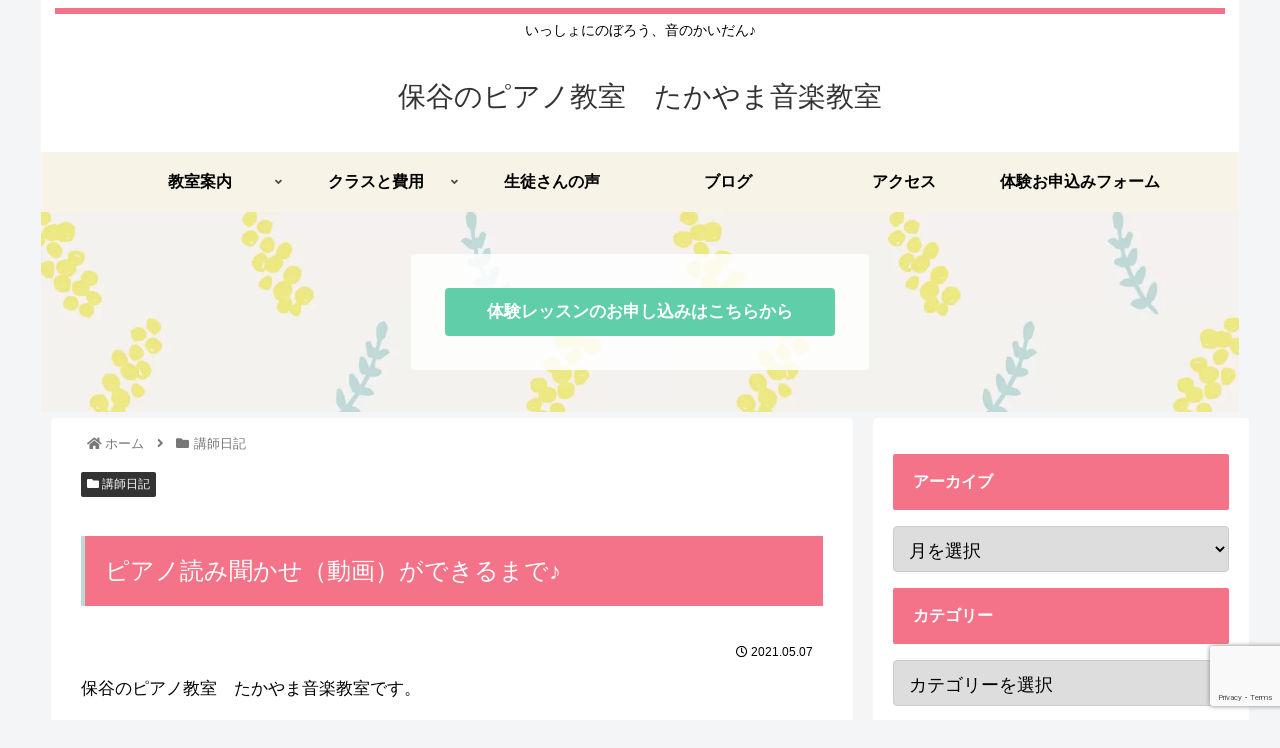

--- FILE ---
content_type: text/html; charset=utf-8
request_url: https://www.google.com/recaptcha/api2/anchor?ar=1&k=6LcJITEaAAAAAGDt7_L_S5JyFp28wSZGayfaG1N2&co=aHR0cHM6Ly90YWtheWFtYS1tdXNpYy5jb206NDQz&hl=en&v=PoyoqOPhxBO7pBk68S4YbpHZ&size=invisible&anchor-ms=20000&execute-ms=30000&cb=jqayuv97hfyf
body_size: 48655
content:
<!DOCTYPE HTML><html dir="ltr" lang="en"><head><meta http-equiv="Content-Type" content="text/html; charset=UTF-8">
<meta http-equiv="X-UA-Compatible" content="IE=edge">
<title>reCAPTCHA</title>
<style type="text/css">
/* cyrillic-ext */
@font-face {
  font-family: 'Roboto';
  font-style: normal;
  font-weight: 400;
  font-stretch: 100%;
  src: url(//fonts.gstatic.com/s/roboto/v48/KFO7CnqEu92Fr1ME7kSn66aGLdTylUAMa3GUBHMdazTgWw.woff2) format('woff2');
  unicode-range: U+0460-052F, U+1C80-1C8A, U+20B4, U+2DE0-2DFF, U+A640-A69F, U+FE2E-FE2F;
}
/* cyrillic */
@font-face {
  font-family: 'Roboto';
  font-style: normal;
  font-weight: 400;
  font-stretch: 100%;
  src: url(//fonts.gstatic.com/s/roboto/v48/KFO7CnqEu92Fr1ME7kSn66aGLdTylUAMa3iUBHMdazTgWw.woff2) format('woff2');
  unicode-range: U+0301, U+0400-045F, U+0490-0491, U+04B0-04B1, U+2116;
}
/* greek-ext */
@font-face {
  font-family: 'Roboto';
  font-style: normal;
  font-weight: 400;
  font-stretch: 100%;
  src: url(//fonts.gstatic.com/s/roboto/v48/KFO7CnqEu92Fr1ME7kSn66aGLdTylUAMa3CUBHMdazTgWw.woff2) format('woff2');
  unicode-range: U+1F00-1FFF;
}
/* greek */
@font-face {
  font-family: 'Roboto';
  font-style: normal;
  font-weight: 400;
  font-stretch: 100%;
  src: url(//fonts.gstatic.com/s/roboto/v48/KFO7CnqEu92Fr1ME7kSn66aGLdTylUAMa3-UBHMdazTgWw.woff2) format('woff2');
  unicode-range: U+0370-0377, U+037A-037F, U+0384-038A, U+038C, U+038E-03A1, U+03A3-03FF;
}
/* math */
@font-face {
  font-family: 'Roboto';
  font-style: normal;
  font-weight: 400;
  font-stretch: 100%;
  src: url(//fonts.gstatic.com/s/roboto/v48/KFO7CnqEu92Fr1ME7kSn66aGLdTylUAMawCUBHMdazTgWw.woff2) format('woff2');
  unicode-range: U+0302-0303, U+0305, U+0307-0308, U+0310, U+0312, U+0315, U+031A, U+0326-0327, U+032C, U+032F-0330, U+0332-0333, U+0338, U+033A, U+0346, U+034D, U+0391-03A1, U+03A3-03A9, U+03B1-03C9, U+03D1, U+03D5-03D6, U+03F0-03F1, U+03F4-03F5, U+2016-2017, U+2034-2038, U+203C, U+2040, U+2043, U+2047, U+2050, U+2057, U+205F, U+2070-2071, U+2074-208E, U+2090-209C, U+20D0-20DC, U+20E1, U+20E5-20EF, U+2100-2112, U+2114-2115, U+2117-2121, U+2123-214F, U+2190, U+2192, U+2194-21AE, U+21B0-21E5, U+21F1-21F2, U+21F4-2211, U+2213-2214, U+2216-22FF, U+2308-230B, U+2310, U+2319, U+231C-2321, U+2336-237A, U+237C, U+2395, U+239B-23B7, U+23D0, U+23DC-23E1, U+2474-2475, U+25AF, U+25B3, U+25B7, U+25BD, U+25C1, U+25CA, U+25CC, U+25FB, U+266D-266F, U+27C0-27FF, U+2900-2AFF, U+2B0E-2B11, U+2B30-2B4C, U+2BFE, U+3030, U+FF5B, U+FF5D, U+1D400-1D7FF, U+1EE00-1EEFF;
}
/* symbols */
@font-face {
  font-family: 'Roboto';
  font-style: normal;
  font-weight: 400;
  font-stretch: 100%;
  src: url(//fonts.gstatic.com/s/roboto/v48/KFO7CnqEu92Fr1ME7kSn66aGLdTylUAMaxKUBHMdazTgWw.woff2) format('woff2');
  unicode-range: U+0001-000C, U+000E-001F, U+007F-009F, U+20DD-20E0, U+20E2-20E4, U+2150-218F, U+2190, U+2192, U+2194-2199, U+21AF, U+21E6-21F0, U+21F3, U+2218-2219, U+2299, U+22C4-22C6, U+2300-243F, U+2440-244A, U+2460-24FF, U+25A0-27BF, U+2800-28FF, U+2921-2922, U+2981, U+29BF, U+29EB, U+2B00-2BFF, U+4DC0-4DFF, U+FFF9-FFFB, U+10140-1018E, U+10190-1019C, U+101A0, U+101D0-101FD, U+102E0-102FB, U+10E60-10E7E, U+1D2C0-1D2D3, U+1D2E0-1D37F, U+1F000-1F0FF, U+1F100-1F1AD, U+1F1E6-1F1FF, U+1F30D-1F30F, U+1F315, U+1F31C, U+1F31E, U+1F320-1F32C, U+1F336, U+1F378, U+1F37D, U+1F382, U+1F393-1F39F, U+1F3A7-1F3A8, U+1F3AC-1F3AF, U+1F3C2, U+1F3C4-1F3C6, U+1F3CA-1F3CE, U+1F3D4-1F3E0, U+1F3ED, U+1F3F1-1F3F3, U+1F3F5-1F3F7, U+1F408, U+1F415, U+1F41F, U+1F426, U+1F43F, U+1F441-1F442, U+1F444, U+1F446-1F449, U+1F44C-1F44E, U+1F453, U+1F46A, U+1F47D, U+1F4A3, U+1F4B0, U+1F4B3, U+1F4B9, U+1F4BB, U+1F4BF, U+1F4C8-1F4CB, U+1F4D6, U+1F4DA, U+1F4DF, U+1F4E3-1F4E6, U+1F4EA-1F4ED, U+1F4F7, U+1F4F9-1F4FB, U+1F4FD-1F4FE, U+1F503, U+1F507-1F50B, U+1F50D, U+1F512-1F513, U+1F53E-1F54A, U+1F54F-1F5FA, U+1F610, U+1F650-1F67F, U+1F687, U+1F68D, U+1F691, U+1F694, U+1F698, U+1F6AD, U+1F6B2, U+1F6B9-1F6BA, U+1F6BC, U+1F6C6-1F6CF, U+1F6D3-1F6D7, U+1F6E0-1F6EA, U+1F6F0-1F6F3, U+1F6F7-1F6FC, U+1F700-1F7FF, U+1F800-1F80B, U+1F810-1F847, U+1F850-1F859, U+1F860-1F887, U+1F890-1F8AD, U+1F8B0-1F8BB, U+1F8C0-1F8C1, U+1F900-1F90B, U+1F93B, U+1F946, U+1F984, U+1F996, U+1F9E9, U+1FA00-1FA6F, U+1FA70-1FA7C, U+1FA80-1FA89, U+1FA8F-1FAC6, U+1FACE-1FADC, U+1FADF-1FAE9, U+1FAF0-1FAF8, U+1FB00-1FBFF;
}
/* vietnamese */
@font-face {
  font-family: 'Roboto';
  font-style: normal;
  font-weight: 400;
  font-stretch: 100%;
  src: url(//fonts.gstatic.com/s/roboto/v48/KFO7CnqEu92Fr1ME7kSn66aGLdTylUAMa3OUBHMdazTgWw.woff2) format('woff2');
  unicode-range: U+0102-0103, U+0110-0111, U+0128-0129, U+0168-0169, U+01A0-01A1, U+01AF-01B0, U+0300-0301, U+0303-0304, U+0308-0309, U+0323, U+0329, U+1EA0-1EF9, U+20AB;
}
/* latin-ext */
@font-face {
  font-family: 'Roboto';
  font-style: normal;
  font-weight: 400;
  font-stretch: 100%;
  src: url(//fonts.gstatic.com/s/roboto/v48/KFO7CnqEu92Fr1ME7kSn66aGLdTylUAMa3KUBHMdazTgWw.woff2) format('woff2');
  unicode-range: U+0100-02BA, U+02BD-02C5, U+02C7-02CC, U+02CE-02D7, U+02DD-02FF, U+0304, U+0308, U+0329, U+1D00-1DBF, U+1E00-1E9F, U+1EF2-1EFF, U+2020, U+20A0-20AB, U+20AD-20C0, U+2113, U+2C60-2C7F, U+A720-A7FF;
}
/* latin */
@font-face {
  font-family: 'Roboto';
  font-style: normal;
  font-weight: 400;
  font-stretch: 100%;
  src: url(//fonts.gstatic.com/s/roboto/v48/KFO7CnqEu92Fr1ME7kSn66aGLdTylUAMa3yUBHMdazQ.woff2) format('woff2');
  unicode-range: U+0000-00FF, U+0131, U+0152-0153, U+02BB-02BC, U+02C6, U+02DA, U+02DC, U+0304, U+0308, U+0329, U+2000-206F, U+20AC, U+2122, U+2191, U+2193, U+2212, U+2215, U+FEFF, U+FFFD;
}
/* cyrillic-ext */
@font-face {
  font-family: 'Roboto';
  font-style: normal;
  font-weight: 500;
  font-stretch: 100%;
  src: url(//fonts.gstatic.com/s/roboto/v48/KFO7CnqEu92Fr1ME7kSn66aGLdTylUAMa3GUBHMdazTgWw.woff2) format('woff2');
  unicode-range: U+0460-052F, U+1C80-1C8A, U+20B4, U+2DE0-2DFF, U+A640-A69F, U+FE2E-FE2F;
}
/* cyrillic */
@font-face {
  font-family: 'Roboto';
  font-style: normal;
  font-weight: 500;
  font-stretch: 100%;
  src: url(//fonts.gstatic.com/s/roboto/v48/KFO7CnqEu92Fr1ME7kSn66aGLdTylUAMa3iUBHMdazTgWw.woff2) format('woff2');
  unicode-range: U+0301, U+0400-045F, U+0490-0491, U+04B0-04B1, U+2116;
}
/* greek-ext */
@font-face {
  font-family: 'Roboto';
  font-style: normal;
  font-weight: 500;
  font-stretch: 100%;
  src: url(//fonts.gstatic.com/s/roboto/v48/KFO7CnqEu92Fr1ME7kSn66aGLdTylUAMa3CUBHMdazTgWw.woff2) format('woff2');
  unicode-range: U+1F00-1FFF;
}
/* greek */
@font-face {
  font-family: 'Roboto';
  font-style: normal;
  font-weight: 500;
  font-stretch: 100%;
  src: url(//fonts.gstatic.com/s/roboto/v48/KFO7CnqEu92Fr1ME7kSn66aGLdTylUAMa3-UBHMdazTgWw.woff2) format('woff2');
  unicode-range: U+0370-0377, U+037A-037F, U+0384-038A, U+038C, U+038E-03A1, U+03A3-03FF;
}
/* math */
@font-face {
  font-family: 'Roboto';
  font-style: normal;
  font-weight: 500;
  font-stretch: 100%;
  src: url(//fonts.gstatic.com/s/roboto/v48/KFO7CnqEu92Fr1ME7kSn66aGLdTylUAMawCUBHMdazTgWw.woff2) format('woff2');
  unicode-range: U+0302-0303, U+0305, U+0307-0308, U+0310, U+0312, U+0315, U+031A, U+0326-0327, U+032C, U+032F-0330, U+0332-0333, U+0338, U+033A, U+0346, U+034D, U+0391-03A1, U+03A3-03A9, U+03B1-03C9, U+03D1, U+03D5-03D6, U+03F0-03F1, U+03F4-03F5, U+2016-2017, U+2034-2038, U+203C, U+2040, U+2043, U+2047, U+2050, U+2057, U+205F, U+2070-2071, U+2074-208E, U+2090-209C, U+20D0-20DC, U+20E1, U+20E5-20EF, U+2100-2112, U+2114-2115, U+2117-2121, U+2123-214F, U+2190, U+2192, U+2194-21AE, U+21B0-21E5, U+21F1-21F2, U+21F4-2211, U+2213-2214, U+2216-22FF, U+2308-230B, U+2310, U+2319, U+231C-2321, U+2336-237A, U+237C, U+2395, U+239B-23B7, U+23D0, U+23DC-23E1, U+2474-2475, U+25AF, U+25B3, U+25B7, U+25BD, U+25C1, U+25CA, U+25CC, U+25FB, U+266D-266F, U+27C0-27FF, U+2900-2AFF, U+2B0E-2B11, U+2B30-2B4C, U+2BFE, U+3030, U+FF5B, U+FF5D, U+1D400-1D7FF, U+1EE00-1EEFF;
}
/* symbols */
@font-face {
  font-family: 'Roboto';
  font-style: normal;
  font-weight: 500;
  font-stretch: 100%;
  src: url(//fonts.gstatic.com/s/roboto/v48/KFO7CnqEu92Fr1ME7kSn66aGLdTylUAMaxKUBHMdazTgWw.woff2) format('woff2');
  unicode-range: U+0001-000C, U+000E-001F, U+007F-009F, U+20DD-20E0, U+20E2-20E4, U+2150-218F, U+2190, U+2192, U+2194-2199, U+21AF, U+21E6-21F0, U+21F3, U+2218-2219, U+2299, U+22C4-22C6, U+2300-243F, U+2440-244A, U+2460-24FF, U+25A0-27BF, U+2800-28FF, U+2921-2922, U+2981, U+29BF, U+29EB, U+2B00-2BFF, U+4DC0-4DFF, U+FFF9-FFFB, U+10140-1018E, U+10190-1019C, U+101A0, U+101D0-101FD, U+102E0-102FB, U+10E60-10E7E, U+1D2C0-1D2D3, U+1D2E0-1D37F, U+1F000-1F0FF, U+1F100-1F1AD, U+1F1E6-1F1FF, U+1F30D-1F30F, U+1F315, U+1F31C, U+1F31E, U+1F320-1F32C, U+1F336, U+1F378, U+1F37D, U+1F382, U+1F393-1F39F, U+1F3A7-1F3A8, U+1F3AC-1F3AF, U+1F3C2, U+1F3C4-1F3C6, U+1F3CA-1F3CE, U+1F3D4-1F3E0, U+1F3ED, U+1F3F1-1F3F3, U+1F3F5-1F3F7, U+1F408, U+1F415, U+1F41F, U+1F426, U+1F43F, U+1F441-1F442, U+1F444, U+1F446-1F449, U+1F44C-1F44E, U+1F453, U+1F46A, U+1F47D, U+1F4A3, U+1F4B0, U+1F4B3, U+1F4B9, U+1F4BB, U+1F4BF, U+1F4C8-1F4CB, U+1F4D6, U+1F4DA, U+1F4DF, U+1F4E3-1F4E6, U+1F4EA-1F4ED, U+1F4F7, U+1F4F9-1F4FB, U+1F4FD-1F4FE, U+1F503, U+1F507-1F50B, U+1F50D, U+1F512-1F513, U+1F53E-1F54A, U+1F54F-1F5FA, U+1F610, U+1F650-1F67F, U+1F687, U+1F68D, U+1F691, U+1F694, U+1F698, U+1F6AD, U+1F6B2, U+1F6B9-1F6BA, U+1F6BC, U+1F6C6-1F6CF, U+1F6D3-1F6D7, U+1F6E0-1F6EA, U+1F6F0-1F6F3, U+1F6F7-1F6FC, U+1F700-1F7FF, U+1F800-1F80B, U+1F810-1F847, U+1F850-1F859, U+1F860-1F887, U+1F890-1F8AD, U+1F8B0-1F8BB, U+1F8C0-1F8C1, U+1F900-1F90B, U+1F93B, U+1F946, U+1F984, U+1F996, U+1F9E9, U+1FA00-1FA6F, U+1FA70-1FA7C, U+1FA80-1FA89, U+1FA8F-1FAC6, U+1FACE-1FADC, U+1FADF-1FAE9, U+1FAF0-1FAF8, U+1FB00-1FBFF;
}
/* vietnamese */
@font-face {
  font-family: 'Roboto';
  font-style: normal;
  font-weight: 500;
  font-stretch: 100%;
  src: url(//fonts.gstatic.com/s/roboto/v48/KFO7CnqEu92Fr1ME7kSn66aGLdTylUAMa3OUBHMdazTgWw.woff2) format('woff2');
  unicode-range: U+0102-0103, U+0110-0111, U+0128-0129, U+0168-0169, U+01A0-01A1, U+01AF-01B0, U+0300-0301, U+0303-0304, U+0308-0309, U+0323, U+0329, U+1EA0-1EF9, U+20AB;
}
/* latin-ext */
@font-face {
  font-family: 'Roboto';
  font-style: normal;
  font-weight: 500;
  font-stretch: 100%;
  src: url(//fonts.gstatic.com/s/roboto/v48/KFO7CnqEu92Fr1ME7kSn66aGLdTylUAMa3KUBHMdazTgWw.woff2) format('woff2');
  unicode-range: U+0100-02BA, U+02BD-02C5, U+02C7-02CC, U+02CE-02D7, U+02DD-02FF, U+0304, U+0308, U+0329, U+1D00-1DBF, U+1E00-1E9F, U+1EF2-1EFF, U+2020, U+20A0-20AB, U+20AD-20C0, U+2113, U+2C60-2C7F, U+A720-A7FF;
}
/* latin */
@font-face {
  font-family: 'Roboto';
  font-style: normal;
  font-weight: 500;
  font-stretch: 100%;
  src: url(//fonts.gstatic.com/s/roboto/v48/KFO7CnqEu92Fr1ME7kSn66aGLdTylUAMa3yUBHMdazQ.woff2) format('woff2');
  unicode-range: U+0000-00FF, U+0131, U+0152-0153, U+02BB-02BC, U+02C6, U+02DA, U+02DC, U+0304, U+0308, U+0329, U+2000-206F, U+20AC, U+2122, U+2191, U+2193, U+2212, U+2215, U+FEFF, U+FFFD;
}
/* cyrillic-ext */
@font-face {
  font-family: 'Roboto';
  font-style: normal;
  font-weight: 900;
  font-stretch: 100%;
  src: url(//fonts.gstatic.com/s/roboto/v48/KFO7CnqEu92Fr1ME7kSn66aGLdTylUAMa3GUBHMdazTgWw.woff2) format('woff2');
  unicode-range: U+0460-052F, U+1C80-1C8A, U+20B4, U+2DE0-2DFF, U+A640-A69F, U+FE2E-FE2F;
}
/* cyrillic */
@font-face {
  font-family: 'Roboto';
  font-style: normal;
  font-weight: 900;
  font-stretch: 100%;
  src: url(//fonts.gstatic.com/s/roboto/v48/KFO7CnqEu92Fr1ME7kSn66aGLdTylUAMa3iUBHMdazTgWw.woff2) format('woff2');
  unicode-range: U+0301, U+0400-045F, U+0490-0491, U+04B0-04B1, U+2116;
}
/* greek-ext */
@font-face {
  font-family: 'Roboto';
  font-style: normal;
  font-weight: 900;
  font-stretch: 100%;
  src: url(//fonts.gstatic.com/s/roboto/v48/KFO7CnqEu92Fr1ME7kSn66aGLdTylUAMa3CUBHMdazTgWw.woff2) format('woff2');
  unicode-range: U+1F00-1FFF;
}
/* greek */
@font-face {
  font-family: 'Roboto';
  font-style: normal;
  font-weight: 900;
  font-stretch: 100%;
  src: url(//fonts.gstatic.com/s/roboto/v48/KFO7CnqEu92Fr1ME7kSn66aGLdTylUAMa3-UBHMdazTgWw.woff2) format('woff2');
  unicode-range: U+0370-0377, U+037A-037F, U+0384-038A, U+038C, U+038E-03A1, U+03A3-03FF;
}
/* math */
@font-face {
  font-family: 'Roboto';
  font-style: normal;
  font-weight: 900;
  font-stretch: 100%;
  src: url(//fonts.gstatic.com/s/roboto/v48/KFO7CnqEu92Fr1ME7kSn66aGLdTylUAMawCUBHMdazTgWw.woff2) format('woff2');
  unicode-range: U+0302-0303, U+0305, U+0307-0308, U+0310, U+0312, U+0315, U+031A, U+0326-0327, U+032C, U+032F-0330, U+0332-0333, U+0338, U+033A, U+0346, U+034D, U+0391-03A1, U+03A3-03A9, U+03B1-03C9, U+03D1, U+03D5-03D6, U+03F0-03F1, U+03F4-03F5, U+2016-2017, U+2034-2038, U+203C, U+2040, U+2043, U+2047, U+2050, U+2057, U+205F, U+2070-2071, U+2074-208E, U+2090-209C, U+20D0-20DC, U+20E1, U+20E5-20EF, U+2100-2112, U+2114-2115, U+2117-2121, U+2123-214F, U+2190, U+2192, U+2194-21AE, U+21B0-21E5, U+21F1-21F2, U+21F4-2211, U+2213-2214, U+2216-22FF, U+2308-230B, U+2310, U+2319, U+231C-2321, U+2336-237A, U+237C, U+2395, U+239B-23B7, U+23D0, U+23DC-23E1, U+2474-2475, U+25AF, U+25B3, U+25B7, U+25BD, U+25C1, U+25CA, U+25CC, U+25FB, U+266D-266F, U+27C0-27FF, U+2900-2AFF, U+2B0E-2B11, U+2B30-2B4C, U+2BFE, U+3030, U+FF5B, U+FF5D, U+1D400-1D7FF, U+1EE00-1EEFF;
}
/* symbols */
@font-face {
  font-family: 'Roboto';
  font-style: normal;
  font-weight: 900;
  font-stretch: 100%;
  src: url(//fonts.gstatic.com/s/roboto/v48/KFO7CnqEu92Fr1ME7kSn66aGLdTylUAMaxKUBHMdazTgWw.woff2) format('woff2');
  unicode-range: U+0001-000C, U+000E-001F, U+007F-009F, U+20DD-20E0, U+20E2-20E4, U+2150-218F, U+2190, U+2192, U+2194-2199, U+21AF, U+21E6-21F0, U+21F3, U+2218-2219, U+2299, U+22C4-22C6, U+2300-243F, U+2440-244A, U+2460-24FF, U+25A0-27BF, U+2800-28FF, U+2921-2922, U+2981, U+29BF, U+29EB, U+2B00-2BFF, U+4DC0-4DFF, U+FFF9-FFFB, U+10140-1018E, U+10190-1019C, U+101A0, U+101D0-101FD, U+102E0-102FB, U+10E60-10E7E, U+1D2C0-1D2D3, U+1D2E0-1D37F, U+1F000-1F0FF, U+1F100-1F1AD, U+1F1E6-1F1FF, U+1F30D-1F30F, U+1F315, U+1F31C, U+1F31E, U+1F320-1F32C, U+1F336, U+1F378, U+1F37D, U+1F382, U+1F393-1F39F, U+1F3A7-1F3A8, U+1F3AC-1F3AF, U+1F3C2, U+1F3C4-1F3C6, U+1F3CA-1F3CE, U+1F3D4-1F3E0, U+1F3ED, U+1F3F1-1F3F3, U+1F3F5-1F3F7, U+1F408, U+1F415, U+1F41F, U+1F426, U+1F43F, U+1F441-1F442, U+1F444, U+1F446-1F449, U+1F44C-1F44E, U+1F453, U+1F46A, U+1F47D, U+1F4A3, U+1F4B0, U+1F4B3, U+1F4B9, U+1F4BB, U+1F4BF, U+1F4C8-1F4CB, U+1F4D6, U+1F4DA, U+1F4DF, U+1F4E3-1F4E6, U+1F4EA-1F4ED, U+1F4F7, U+1F4F9-1F4FB, U+1F4FD-1F4FE, U+1F503, U+1F507-1F50B, U+1F50D, U+1F512-1F513, U+1F53E-1F54A, U+1F54F-1F5FA, U+1F610, U+1F650-1F67F, U+1F687, U+1F68D, U+1F691, U+1F694, U+1F698, U+1F6AD, U+1F6B2, U+1F6B9-1F6BA, U+1F6BC, U+1F6C6-1F6CF, U+1F6D3-1F6D7, U+1F6E0-1F6EA, U+1F6F0-1F6F3, U+1F6F7-1F6FC, U+1F700-1F7FF, U+1F800-1F80B, U+1F810-1F847, U+1F850-1F859, U+1F860-1F887, U+1F890-1F8AD, U+1F8B0-1F8BB, U+1F8C0-1F8C1, U+1F900-1F90B, U+1F93B, U+1F946, U+1F984, U+1F996, U+1F9E9, U+1FA00-1FA6F, U+1FA70-1FA7C, U+1FA80-1FA89, U+1FA8F-1FAC6, U+1FACE-1FADC, U+1FADF-1FAE9, U+1FAF0-1FAF8, U+1FB00-1FBFF;
}
/* vietnamese */
@font-face {
  font-family: 'Roboto';
  font-style: normal;
  font-weight: 900;
  font-stretch: 100%;
  src: url(//fonts.gstatic.com/s/roboto/v48/KFO7CnqEu92Fr1ME7kSn66aGLdTylUAMa3OUBHMdazTgWw.woff2) format('woff2');
  unicode-range: U+0102-0103, U+0110-0111, U+0128-0129, U+0168-0169, U+01A0-01A1, U+01AF-01B0, U+0300-0301, U+0303-0304, U+0308-0309, U+0323, U+0329, U+1EA0-1EF9, U+20AB;
}
/* latin-ext */
@font-face {
  font-family: 'Roboto';
  font-style: normal;
  font-weight: 900;
  font-stretch: 100%;
  src: url(//fonts.gstatic.com/s/roboto/v48/KFO7CnqEu92Fr1ME7kSn66aGLdTylUAMa3KUBHMdazTgWw.woff2) format('woff2');
  unicode-range: U+0100-02BA, U+02BD-02C5, U+02C7-02CC, U+02CE-02D7, U+02DD-02FF, U+0304, U+0308, U+0329, U+1D00-1DBF, U+1E00-1E9F, U+1EF2-1EFF, U+2020, U+20A0-20AB, U+20AD-20C0, U+2113, U+2C60-2C7F, U+A720-A7FF;
}
/* latin */
@font-face {
  font-family: 'Roboto';
  font-style: normal;
  font-weight: 900;
  font-stretch: 100%;
  src: url(//fonts.gstatic.com/s/roboto/v48/KFO7CnqEu92Fr1ME7kSn66aGLdTylUAMa3yUBHMdazQ.woff2) format('woff2');
  unicode-range: U+0000-00FF, U+0131, U+0152-0153, U+02BB-02BC, U+02C6, U+02DA, U+02DC, U+0304, U+0308, U+0329, U+2000-206F, U+20AC, U+2122, U+2191, U+2193, U+2212, U+2215, U+FEFF, U+FFFD;
}

</style>
<link rel="stylesheet" type="text/css" href="https://www.gstatic.com/recaptcha/releases/PoyoqOPhxBO7pBk68S4YbpHZ/styles__ltr.css">
<script nonce="8gTQo7CQWYR3cEdNbXivGQ" type="text/javascript">window['__recaptcha_api'] = 'https://www.google.com/recaptcha/api2/';</script>
<script type="text/javascript" src="https://www.gstatic.com/recaptcha/releases/PoyoqOPhxBO7pBk68S4YbpHZ/recaptcha__en.js" nonce="8gTQo7CQWYR3cEdNbXivGQ">
      
    </script></head>
<body><div id="rc-anchor-alert" class="rc-anchor-alert"></div>
<input type="hidden" id="recaptcha-token" value="[base64]">
<script type="text/javascript" nonce="8gTQo7CQWYR3cEdNbXivGQ">
      recaptcha.anchor.Main.init("[\x22ainput\x22,[\x22bgdata\x22,\x22\x22,\[base64]/[base64]/[base64]/bmV3IHJbeF0oY1swXSk6RT09Mj9uZXcgclt4XShjWzBdLGNbMV0pOkU9PTM/bmV3IHJbeF0oY1swXSxjWzFdLGNbMl0pOkU9PTQ/[base64]/[base64]/[base64]/[base64]/[base64]/[base64]/[base64]/[base64]\x22,\[base64]\\u003d\x22,\x22I2BeHsOKMFHCkMKHwrTCvcO0d8Kzwo7DhWfDnsKWwqPDuXNmw4rCtcK1IsOeB8OiRHRPLMK3YwRLNijCtFFtw6B/GxlwO8Osw5/Dj0rDtUTDmMOvFsOWaMOSwqnCpMK9wonCtDcAw7l+w60lf3kMwrbDqsKlJ0YDRMONwop7ZcK3woPCnj7DhsKmKsK3aMKybMKVScKVw5ZzwqJdw7A7w74Kwo4vaTHDuxnCk351w5Q9w54lGD/CmsKYwozCvsOyKFDDuQvDs8KRwqjCuhBLw6rDicKfNcKNSMORwojDtWNqwqPCuAfDu8O2woTCncKeMMKiMg07w4DClEhswpgZwpxiK2J5cmPDgMONwpBRRwdVw7/CqDHDriDDgS0CLkVnIxABwrBAw5fCusO2wpPCj8K7VMOBw4cVwpgBwqERwonDtsOZwpzDt8KFLsKZAw8lX2NUT8OUw7xRw6Miwq4ewqDCgzcgfFJuecKbD8KLfkzCjMOrfn50woLCr8OXwqLCllXDhWfCvcOVwovCtMKRw7cvwp3DosOqw4rCvjxCKMKewo3Ds8K/w5IZTMOpw5PCqsOkwpAtKcOzAizCjHsiwqzCmsOfPEvDmTNGw6xCQDpMRGbClMOUci0Tw4dMwrc4YARTekU5w5bDsMKMwoNhwpYpFEEfccKpMgh8FMK9woPCgcKvRsOoccOUw4TCpMKlBcOvAsKuw7w/wqowwozClsK3w6owwrp6w5DDpsKNM8KPdsKfRzjDs8K5w7AhB3HCssOAEnPDvzbDiGzCuXwrYS/[base64]/DtMKfTsKTw4E0LMOsa8KqXCzCqMKMwqQ1w5PClTPCuDQiVjfCgAUFwqHDjg01ZQPCgSDCh8ONWMKfwqoUfBLDksKDKmYUw77Cv8O6w7jCqsKkcMONwrVcOHbCncONYHUGw6rCinjCi8Kjw7zDgWLDl2HCrMKFVENJD8KJw6InIlTDrcKDwpo/[base64]/RhDDqsOBVHtIw4tvQcOwGsOAeC0/[base64]/DgWvCjwULAGrDq2/DsFQHw6M0SGbCrsOKwq7DisOfwpBFOcONBsOAGsObeMKTwqgOw6AqX8KLwpUzwrfDhkokPsOvd8OOIsKBFDXClcK0GTHCk8KYwqDCv2nCnF0GZcOCwqzDgBoSeihgwqXDqMOTw4QMw4UqwrzCqAgAw6fCnMOdwoA0Nk/[base64]/[base64]/[base64]/DlnIrwq9Fw6zDm1rCnVrCmsK6eMO1ZTXDpMOiJsKLWsOzNgDDgsO6wrnDsnp4AMO6IMKbw4DDmmDDuMO/wpLCrMKGR8Kgw5HCp8Oiw7TDkgkvB8KlXcONLCYsbsOMQhTDkx/DrcKuLMKSSMKRwqDClsKtADrCjMKzwp7CpjFiw5HCr1F1bMOoXQZjwpfDsC3DncK8w6HCqMOGw6I/DsOrwpfCpsKON8OAwr40wqvDp8KNwqjCscKCPDtiwpJAfEjDoHbDtFjCqT7DnGzDnsOyYFMvw5bCrF7DmH1vRybCksOBO8OYw7zCtsOmJsKNw4DCu8Oww4kTfU0jb3cyTlwNw5fDiMO4worDsWRzXQ4Ew5HCtSVyW8O+fGxZbsOHCVJsVg/Co8O5wrZSADLDpTXDgCbCgcKNU8O9w6NIWMO7wrnCpWfCiBXDphDDrcOMUUM2wro+w5/CiFvDiRhYw7BnEQAfUcK/KMOTw7bCt8K/fljCj8KbR8OBwrwqeMKNw7Ayw6DCjhEbAcKPQCN4TMOawpNtw7TCgAfDiA80bX3CjMK7wrc0w57DmHzCtcOywqFzw6BQfSfCrD1mwpLCr8KfC8Oyw4hvwplRJsKkYUovwpPChgPDvcOXw49xVUUtTmHCo17CmjQOwq/Dry7ClMKOb3/Ch8KMf0jCjcOEJQFRw73DlMO+woHDisOKKHMvasKLwpsNDkchwrIFD8OIbsK2w4QpWMK1L0J6eMO2Z8Kcw5/[base64]/FDBFNXbDtRDCnsOAdm/CgsO0K8KxV8OFwpsHw5I4wqfCjGw6KsOnwpUJWcKDw67Ct8OrScKzbhbCscKBEAbCgcO5N8Oaw5PDhxjCkcOIw77Di0TChlLCnFXDsj9zwrULwoQfTsOnwrAgUhZxwo/DowDDjsKWRcKeHHDDocKbw5HClkIcwqsHYMO3wrcVw6RaasKEBsOlw5F/M3EIEsOFw5dZYcKRw5nDoMOyH8KzF8OswqfCqnIEBwkUw6shS37DsyfDpSl6wrbDu052TsObw5LDs8Ktwphlw7HDmlNSPMOSUsK7woRhw6vDsMO/wr3CvcKkw4rCr8K/cEHDigM8Q8OAHExQdcOeJsKewqPDhcOzQSLCmlPCjC7CthFhwotww40zBMOQw7LDg3kNIn5iw4QkFDhew5TCpHprwrQFwop5wrReGcOOfFwQwpfDpW3CgsOPwpLCicOWwolpDxvCtWEdw6/CvMO5wrMkwoMcwqrDnX/Dm2XCkMO0V8KDwowPfRx5JMOvbcKzMxNtSCBDW8OVScOqXsOow7NgJD12wonCkcOtf8OWP8OSw43CgMKHw5vDjxTDgWVcf8OEVMO8HMORD8KCW8KWw5EkwoxuwpTDhsOIfDtLZMK/worClkjDiWNmEcKJFB8DKEPCnGcnTBjDjAbCs8KTw7LCqwY/wrjDoRtQYEEnCcKvwoIRwpJ/w79qeFnCskl0wrEbXlPDuzvDiAPDmsO/w7HCtRdGBMOKwo7Cm8OXJlIzY0BjwqUSe8K6wqjChl1awqJmXgs6w5pLw6TDmDtfUSsJwoscTMO6WcKjw4DCh8OKw6B2wr/DhSzCosOLw4gSOcKAw7Vyw41jYHBuw7AJScKHLgHDucOPBcO4VsK4K8O3KMOQb0jCpcOTFMOUw7EkAgskwr/DiUbDngHDrcOMIRfDnk0Nwqd/GMK2wrg1w55aScKyLcOvExtEL1Ijwp8EwoDDs0PDmRk3w43CoMOnVRkmbsO1wrLCpXgmwpEfdsOLworCqMKVw5fDrEzDlnYYSmkvBMKLJMK2PcOsVcKow7Jkw70TwqU7KMKFwpRKJcOFanZ/XcOjw4odw7fCgSgVXTlOw4htwrLCohVlwp/Do8O4ZCM6L8KhEVnCihHCtsKBfMOvLW7DlFPCl8KOVcKzwqFQwrnCrsKRIUHCscOvY29uwrpBXznDs03DgSrDghvCk3Jxw6MEw4tLw4U4w7Ftw63Cr8KuEMKlDcKmw5rCt8OBwqAsfcKRIF/CjsKaw7rDqsK5wplCE1DCrGDCr8OZDCssw7vDpsKtTAzCrFnCtCxhw7vDuMKxahIUQHEYwq4Yw4zCuxU3w7x+VsOCwpk4w5Ixw7TCtw58w5tgwq7Dj1ZIHsO8G8O0NV3Do3F3VMOFwrlZwpLCqmxIw49IwrMnQcKow4FWw5TDusKEwrgjRkrCoQvCtsO/bxfCtcOBBU/Cu8KFwr1HXWM4eShMw7EOS8OXGWlwO1g0MMObCsKPw4kUMhfDok5Fw4QBwp4Cw6LCiDDDosOiT19jN8OhLAZjK0/[base64]/ICzDhMONwrEVw4vDnFlrHsKsw6LCpz3DrGBPwozDrcOjw7XCl8OQw4hGVsOSY1I8acOgQHpFGh1hw5fDgTplwqJnwrhKw6jDqx9IwpfCghQ0wrxbwpp6VX3Du8K/wpdtw7VPNxRAw7Fswq/CosK/HypADUrDrUbCk8KkwpnDhz8Xw7Iaw4TDqhbDn8KUw5TCnn5zw7R5w4AAasKlwqvDskTDnX40OmJgwrHDvB/DkjTCkTxKwqrCmgLCkBgow5EQwrTDqRrCnsO1fsKNw47CjsOIw44hSR1/w5Q0B8Krw6XDvVzCscKmwrdJwo3Cg8K2w6/DvSZdwrzDtSNDHcOhNwh0wrrDh8Olw63DozZBIMOHJMOKw7NmUcOZElVEwox9YMOCw5RJw60Xw6nCtG5vw7XDk8KIwo3Cn8KoDnwrBcONHQ3Dlk/DiwZcwpjCmMKtwo/DtG7Cl8KiPyLCmcKmwp/CjcKpXRvCoQLCqXk7w7jDusOgOMOUVsKnw7oCwp/DjsOGw7gDw4bCrMKcw4rCnD/[base64]/Ci2MwKsK9TMKfwprCtcK8wqfDlEHDpcKEUUsUw7/[base64]/wrduPxbChcOGwpcLRlXCti/[base64]/DvsOjw58KbWwIw6/Cn8Kqw4FtJC8Uw5nCtGHCosOdV8KKw7nCk0wIwrl8wqdAwpXCkMKAw6t/X1DDkBDDlwLCmcKIU8Kcwpw1w6zDisOQAi/DsHvCn0fCjVvCvMOFX8OjcsK4dVbDgcKCw4jChcO3acKNw6HDncOJasKdWMKTNsORw4lzT8OAWMOCw5fCkMKXwpBrwqxZwo89w5snw57DocKrw7HCjcKwbiIKOi9AQGZrw5VZw5/CqcOdw4/[base64]/Dh8OJw5bCmyrCsMOke8K6w5YJwrfClFctCAcdGMKgcCIFF8OiKsKQSyTCvTfDr8KuIBBiwoQyw7xHwrTDo8O1UWdRQ8Kdw7DCojTDp3rChMKMwpzCnW9UTQ0dwr5+wrvCgkDDnx3ChyFiwpfCiE/Dnn3CgTHDhcOtwpMkw6MCMGvDgsKvwrokw7QtPsKXw7rDgcOCwrPCuzZ2wrLCuMKOKsOUwpzDq8O6w5scw4jCmcK+w44kwofCjcKlw6Nsw4zCm0YzwozDicK/[base64]/DicOHw4TCh1oSw4ZaZDgWwqhTw63CpxRYwqRjG8Krw57Dp8Ouw55kw7xVFsKYwrDDh8OlZsOaw5/DgiLDtxLDnsKZwojDoSYsNxFDwoHCjSbDr8KJBQnChQ52w5PCpCjCoTUWw6xbwrTDg8O/w5xAwobCsgPDksOIwrx4ORgtwpEIDMKLwrbCoUXDhG3CtRTCt8Osw5t0wofCmsKXwq/CqSNPbsOWwqXDrsKkwpA8DB7DtsOJwp0XWcKuw4nChMOkw4PCqcKbwq3DmyzDjcOWw5FrwrZ/[base64]/CkcO+wrrCucOEw6zChMOQNWxKGx7Cp8OfEmRJSxAcYDdQw7jCr8KNOwLCl8OfbTPCml9BwqU6w7fCp8KVw5lFC8ODwpwBGDjCkMOXw5V1ZwLDnVxfw7XCn8ORw7fCoDnDtWHDhsK/wrUdw6o5QDQ9w47CtgTDtcOrwrVMw5TCosOxR8O0wr11wqNLwrHDh0LDnMKPGH3DisKUw6LDp8OVG8KOw4Nww7AqP08xGU5iB3/DhisgwpErwrXDhcKqw6LCsMO+dsOXwqAHRsKLdMKDw6jCtUIuPz/Cg3TDmUzDi8Ohw5DDrcO+wrFbw6sVRkvDmSbCg3/CtDvDisOHw5lTEsKTwq9ka8KtFMOuIsO9w7vCu8O6w6d/wrMYw5DDiBYtw6glwp7DqTUgJcOIXsOVwqDDisKACEEgwo/DiEVoQx0cOyfDjsKdbsKIWi8+dsOhfcKrwo7Dg8KGw4DCh8KMPlvCs8OkW8Krw4TDo8OlP2nDj0cww7jCk8KWSwDCgMOowonDnljCicK8acO3XcOFT8Kxw6nCusOOA8OiwrF5w5ZmJcOlw6VcwoRIYlVKw6Z/[base64]/DqlwsAMO1w4UBw5jDoMOCX0vCp8ONUHjDnQ/DgUERwrvDqRLDkG/DrcKMOgfCj8Odw7UzYMKePRMzMyTDnk1ywoBaDz/DqRjDusOkw40KwpoEw5FEEMOBwp49LsKrwpIxenw3w6rDicOBAsOnbiUbwr9sA8Kzwpdlezw8w4TDmsOSw6Ypa2fCgMKGPMKAw4rDhsOSw7LDpGLCrsOjQXnDh3HCvzPDhR9NNsK2wqrCpy/[base64]/DvMK1HD0owppDwqnDksK8cQ5aWcONHFZ5w6IzwpjDvHULH8KEw6w0fnBCLHAfN2tPwrY0PMO8bMO8GCrCsMOuWkrDnGTDusKCSsOQCUFWO8Kmw4kbUMOxSl7DhcOLOMOaw4ZuwrtuH2nDlsKFV8K/TlvCv8O8w74Aw7Ygw4vCpcOaw6hHZ0MTeMKBw7U3CMOwwoM1woVKw5BvcsKlQlXCrsOGB8Kzd8OlNj7Do8OKwobCusOEXVpuw5jDqS0DWAPCiX3CuSknw4rCpzHCgS4IcFnCtmxkwrjDtsO2w57DjgoEw43CpcOyw4/DqStONMOwwq11wrkxbMOZDlvCsMO1EcOgAFTCmcOWw4QiwoVZEMKPwpPCu0wGw7rCssONDB3DtD8bw7oRw63DtsKEwoVrwqrCngMSwp4Yw5dMc3LCkMO7AMOvOsKvEMKEYsKTem1lciVfT1DCgcOCw4/ClVtpwr4kwqXDksOcVcKVwofDsA4DwokjdHnDl37Dnx4awq8BaRrCsHFQwooUw79KHMOfYm4MwrIPIsONal0Nw7c3w7DCmGpJw6dSw7ozw5/DrTIPFVRCZsKZZMK9K8KpUGoRfsO4wqLCqMOdw4s/EcOnIcKSw5jDusOhK8OYwonDnnx5GcKHV3AWYcKpwpdRQCrCocKIwoZSFF15wqxAM8OMwolFQMOzwqnDqn0BZFpOw6kzwo8ZLmYpfsO8TsKHYDLDvMOVwoPCj19JHMKjdF9Qwr3Cm8K/FMKDJsKKwoteworCsgMwwqQiVHvDmmQcw6s1E2jCkcOwci1mSgXDqcO4cX3CsRXDlUNfBykNwpLDo2HCnjFPwr7ChRkqwrlfwpg6NcO9w4dgDE/Dv8Kmw6JlGi0yNsOxwrfDmXgtHDfDl1TCgsOQwqJ5w5TCoTLCj8Ovf8OWwo/CssO/w6BGw6lHw6LChsOqwr5RwrdEwpTCtcKGHMOsfsKLansUNcOJw7jCucOcGsKww5PCqn7Do8KWUC7DmMOnLx1zwqAsI8KrGcOiI8OfZcKTwrTDs31hwrNcwrsbwq8nwpjCtcOIwqvCj2bCkkDDqF58W8OdYsOkwoFAw5zDpwjCp8O/TMKdwpsJcxdnw4xqw6x4ScKQwppoCQ0kwqbChlgyFsOxW1nDmgFXwolncg/DncKMdMOAw5/[base64]/DgFV8wrvDs8OOGsK2asKveVlDw5rDtW3Dj2jCvGdQSsKZw69aUzAXwpNwcyzDsREfL8K8w73CmjdSw6fDghLCvsOBworDpjbDmMKpPMOXw6bCvTTDlcOTwpLCjh/CniBYwqBlwpkUOEbCvMO7wr/DnsOGeMOnNH/Cv8OtYTcUw5sfQCzDml/Cn1MxJMOqcFHDo13CvcOVwrjCp8OER3gnw6/CrcKIwrpKw5ARw4vCtyXDo8Klw5p+w41Iw4dRwrJGFsKOEWzDmMOywr/DuMObCsOZw7/DoGQTfMO7dWLDoH9FBMKsDsOcw5VydElTwoEXwoXCksOkRV3Dn8KcLcOkXMOIw5zCmzd/RsKVwrNsCWjDsDfCvRDDvMKawoEKH2DCpcO+wp7DmzR0UcOxw5/[base64]/CtCvDlMKdwpsWXkhwKiXCs8OuJ8KUYMKxXcKYw5kcwqDDkMOFBMOrwrNgOsOsHEHDqDh2wqPCtMKBw7YDw4fCp8O8wrgEJMKHZMKTFcKHdcOvNwvDnh53w61Iwr/DjBxUwp/CiMKKwpnDnC4JV8OYw5khQlgZwo1kw6MIBMK6cMKVw5fDrVprZsKgVj3DjDpIw50pYyrCiMKNw5QJwrXCnMK/B0Urwo1HMz1RwrUYEMOrwp9RWMO/wqfCjHNDwrXDr8ODw7cTZSdwO8KDeTl4wrlIGcKTwpPCk8KPw4hQwojDlG9ywrt0wpt/QT8qGcO4I2/DowzCnMOpw70lw5l1w491JmkpEMKwfTPCisKRNMOuBRwOcxPDlSZAwq3ClgBtLMKzwoNuwoB8wp4rwqtOJF05LcOTcsOLw74lwqpRw7zDhsK9MMK3w5RiFEdTQ8Kvwp8gOFMzN0IXwpnDr8OrPcKKYcO/[base64]/[base64]/EsKwwoYxEmLCksKAZMO9w40nwo4SZVNcw4MBwr7CisK6fcKtwrgXw5fDm8KBwpbDn2h6WMKIwovDjE7DicOrw7I9wrx5wr/CvcOUw47Ckxogw4hHwp5fw6rCuxjDg15OX1x9PcOUwpABXsK4w4HDv2LDqcKaw55iSsOdei3ClMKTBgQSQF8twr9hwphAbEnDksOpf23Ds8KDL3o1wrZxI8Oiw4/CpB/CmXLCuSXCtMKYwq3Dp8OPS8KBaEXDinIdwoEJN8Olw68Tw4Q1JMO6MSTCqsKZWMKtw57DisO9W28pVcKdw67DuzBQwonCpBzCpcO+EcKBDSfDhEbDozLCpMK/MVrDiFMzwp55XHcPNMKDw617A8Kiw6fCg2zCi1bDuMKqw6PCpBRyw4rDkh16NcKCw6zDqTfCsw5ww5XComYtwq/ClMOYbcOXdMK4w4DClnxceTbDvVlfwqBLRgPChzUhwqLCkMKKTk4fwrkYwptWwqRNw7QeasOyacOLwotYw70UZ0LChnosDcODwrfCrBIDwpY+wo/DvsOlR8KLAcOzGGAFwoAcwqDDmsOsYMK1D0dMe8OpMjrDhU3Dm23DgsOqasO+w4sNY8OPw5nCjhsYwovCgsKnW8Kowq7DpgPDkhpxwpgLw6QJwqNJwr8+w5VQRMKkQMKEw7vDpsK6K8KqISbDnQkwb8OIwq/DvsKhw7VtVMOiGMOiwrTDqsOlWnIfwpDDjU3DuMOxJsOqwpbCvzHCmQlZX8OVDR5ZBcOuw58NwqcCwpDDo8KyOHJ4w6jCgDbDqMKgLwh9w6HCuwXCjcOewpzDkF3CnEZnD03DjxMyC8OuwrrCjhHDisOJED3CkQZNJxVRVsKkW17Cg8OkwoxGwqs/[base64]/ZkrCiU3CqzzCk8OhFQHDsTkBfTPDrW5Pw5HDosK0ACDDqWV7w5vCn8Kgw7zClMKhTVR1Uik+BsKHwrVdOMO3IXg7w5IUw57ClxDDtcOLw7smXn4DwqJGw4RZw4HDlgnCvcOYw40/wokWw77DmWpiEULDoAzCmkJ6Pzg+UMKnwqFrV8O5wrjCncKWGcOVwrjCrcOWLxFZPijDlMK3w4E+aQTDkWc0ZgQnAcOeIAnCocKMw7YwbDl5bS/CpMKBFMKZEMKvw4/DkMOiLnLDgCrDvhoqw4vDrMO4ZyPClWwDa0bCjCprw4sZF8OABCLCrCzCp8KBCVQ3SAfCn10Fw7gnVmUtwr97wrsYR2jDr8KmwrXCk0B/N8KrEcOme8OnUx1NMcKqbcKXwph7wp3CpANnayLDkGVlCsKGByBPH1B7PTQqLSzClXHDi3TDtAwowrgqw5IoZ8KyVgkALsKZwqvDlsOfw47DrnxYwq0LWcKUeMOefWXCh1RHw6h7BVfDnDfCsMO1w6TCjnxnbQ3DtXJhTcOIwpZ7aThAdTtIDElIL3vClSrCl8OoJm/DiwDDpz/[base64]/Cs8O0w4fCtG3CrwRHRW7CqA0Kw7gOw7PChwjDksO7w7bDqiMNF8Ocw4zDlsKuK8Kkwrxdw73CqMOow6DDrsKHw7XDisO/aQAHVmFcw7FqdcOBMsKMBhFmQmJZwpjDhMKNwpsiwqrDp2xXwpoDwqXCmy3Cky9TwqnDggnCm8KjQDQFfAbDoMK5c8KkwppkTMO5wp3CgTPDisO1I8OrQ2LCkyVZwozCugTDjjAmcsONworDmSjDpcOXfMKuKUE6csK1w5UTMnHCpSTCgilKYcO/TsOUw4zDswLDu8OjSTvDtw7CrlsyacKlw5nCuyjCmEvCjFTClRLDinDCv0d3DTPDnMK+LcO0w57CnsOkUgcRworCj8OGwrYbUgpDLsKlw4A4F8O3wqh3w7TCocK3PHsEwqHDpQYBw6fChX5Mwo4SwoBTdmvCsMOMw7jCrcK6UzTCvAXCvsKWZMOwwoA4UG/DnAzCvgwbbMOew61/[base64]/CrcOGwqcawpYsw5sjw6F3wrw2wofDlsKXw416wp4lT2/[base64]/DpxNRwoYgBsKmXw/CvcOkw4VcaXdVw6AFw6xAacO4wqU4MCvDtTUgwp5Nwqg/SE88w7vDl8OuYWnDpS/DvcORf8KZTsOWNlc/LcKjw4TCsMKBwq1EfcKYw48SBB0NXAbCiMKAwqA1w7IGbcKIwrcAL1pyHCvDnxFvwr7ClsK1w53CpUcCw7UyM0vCkcKjCgFUwo3Ch8KobAxNGmPDs8OFw74ow4rDt8K3KV4VwoddY8OsT8OkRwTDsQoew7hDwqrDoMK/IcOibhcKw6/Cj2dpwqDDqcO6wo7DvkoobS/[base64]/wr/Cm33CplA9wpXCp8KywqAKBsKDw6NTJcKDwo0CEcKFwr7CoMKdScO4PcKEw4/CjQDDi8KZw7clScOhKcKWbMOawqrCkMO1K8KxdhTDvmckw6ZCwqHDrcO7AMK7LcK4AcOETFktczbCnQbCr8KaAQtgw6cZw5jDl35LNAnCkkV4ZMKbJMO1w4/DosOIwpLCtwzDnl/DvGpaw5fCgCjCqMOUwqPDkhbDtcKmwoFbw7luw4Mhw6svBBzCsxnDmCQWw7fCvgpPLcODwr0BwrBmMcK1w7rDlsOmD8Kvw7LDmiDCkDbCvgPDh8K3FSd9wqxfGiEYw6XDnVwnND3CgMKtF8KBAmXDnMKFFMKvcMKQEF3DpAfDv8Ofa011ecO2M8OCwr/Dj3zCoHMFwoTCl8O7OcOjwo7CigLDnMKQwrjDqsKEfcO7wrfDn0dpw7ZqdMKPw4bDhmRfZHPDggNGw7DCgcKFRcOqw5fDvcKfFsK0w7xHUsOsdcOgPMK1DHcBwpBPwp1LwqZ3wpPDukRCw69PZSTCql8+w4TDuMOWFkY1PmV6ZwTDosOGwp/DhCxew682My5TGyN3wokJCHl3AB4pTk3DlwB5wqjCtDfDo8Ktw4LCuUVlP1MrwqjDgD/ChsKxw7Nlw5JAw6HDncKkw4YvEiTCoMKjwpAHwr11w7TCr8K1w6zDvENxaQZQw7p0P1AFB3DDucKjw6hTRzMVWHMvw77CmhXCuD/DgSDCpHzCsMKzBBwzw6fDnB9iw4/[base64]/[base64]/DgsOgwpoCTsKnwpEhT25kwrhpw74aTsOUYzrDmk0UbsKNKgkRLsKGwp4Qw4fDoMOiVTLDtQTDmVbCkcOFPRvCqMObw4nDmkPCrsODwp3DmRVzw57CqMOSPl1MwpA8w6kjGwrCuHYIOsOXwppfwpDDsTdpwohHW8OwSsOvwpLCkcKYwqLCl2QnwotJw7rDk8O/w4fDoD3DrsOuKMK7w73CviJReU48CQLDl8Klwp42w45xwocAH8KtD8Kpwo7DpyvClDAAw7NzO17DqcKGwoFEbFhZBcKLwo9JJcKEV2ltwqM+wotZWH7Dm8OwwpzCksOCBF94wqHDiMOdworDmzLDulLDjUnCrsOTw4hSw4gqw4/DnEvCmC5dw6wxeHfCi8KQNQXDlsKTHiXCocOiVsKWeALDkMKRwqLCs20EcMOhw67Cqlxqw5Vfw7vDlzUVwpk5dikraMONwpYAw64Ew68dNXVpw7EYwrpKZ1wSCMK3w7HCgVlTw595VxAhTXXDosK1w7d/TcOmBMOXBMOePMK0wo/CjDcsw4vCr8KoNMKCw6l8NMOhATwDU30Twp43wpl8CcK4MUDDkF8DCMOaw6zDtcOSw7h6MSXDmMOraGlNLcKtwpvCscKqwpnDn8OGwo3Dp8O+w7XChlZib8Kzwo4ydSQAwrjDjh3DkMOvw7vDvcO5asOSwqDDtsKTwqDCiiZCwroqNcO/w7d8wqBhw6fDsMOjOhvCiU7CnQ0LwqknIsKSwrDDssKdIMOuw5PCq8ODw6hXOnbDhcO4w4/CnsOrTWPDtkNTwoDDji0Cw6XDlWrDo2AEeGR7A8OjAGk5aVDDhj3CqMOgwoHDlsOoCxTDiGrDuldhczrCpsO6w493w6lMwphXwqYpcDTCiiXDuMO/WsORe8KKaj4swrTCoWwsw7rClm3CvMOtQ8O8by3CjcOCwqzDusOTw5UTw6HCgsOVwpnCmFJ4wpBYOHbDkcK5w6LCt8K4WwgaJQM+wrkBRsKrwpdkA8O0wq7Ds8OWworDgMKLw7lyw6/[base64]/Ctx3CvcOew7vDtcKBw6PDqR0zwpPCl2cawo3CssKpb8Ksw77CjcKBWG7DksKDQsKVD8KEwpZdY8O3QGzDhMKqLBjDo8OQwq/DtMOYFsOiw7DDrkPDnsOnDMK7wrcDUjjDv8Oob8K+wph/wpM9w6NtEcK3DWR2wpRRw4oHD8KPw5/Djm5aQcO+WXRJwrLDh8O/[base64]/wpPCvw0pw5nDohdrfnwEIgLCksKcw5p8wqbDs8OMw7x4w7TDr0Q1w7kqZ8KLWsOdYcKowpHClMKgKhTCmEcVwr4QwqoQwp4Vw4ZeFcOCw5bCkQk2O8OFPE/Dv8KmK3vDiWVnRE7Dtg7DlGLDvsK4wqh8wqxaEg/Dtx00wpfCmsKUw49NZsKoTS7DuiPDrcOUw605I8Ohw4xxQsOuwobCsMKAwr7DuMK/wq12w44kd8OzwospwpfDkiVgPcO1w63CswZZwq7Cm8O1IQxewr8mw6bDosKmwr45GsKAwrs0wqXDqcOVKsKeIMOxw48gExnCusOvwotnPx7DmmrCr3gDw4XCt2ghwo7Cn8KxKsKJFiQ6wojDvMKhA0PDpMKGD3nDg1fDgCPDri8GQ8OJBcKzb8O3w640w5E/wrLCmMKVwoXDuxrCqcOywqQ5w4zDgg/CnQ4SLE48MgLCs8K7w54qJ8O3wqltwo40w59YT8KkwrLDgcOtfiNVKMOPwpd/w5HCjDkfL8OBRCXCvcOWKsKUU8Ozw7hpw4RicsOaDcK5PMOtw6PDuMK0wpnCosK3eizCgMODw4YFw4DDnwoAwp1rw6jCvjkKw47ChXR6wqrDi8K/D1UMKMKnw4duFW/CsF/DlMK7w6IOwpPCjgTDtcKBw6VUcSkiw4Q1w7rCi8KnRMKhwonDqcKcw68Rw7DCucO3wq4/KMK6w6Arw4rCuA0UIxQnw5PDtFomw6/DicKbK8ONwoxqKMOMVMOKw40VwrDDmsOAwq/DrTzClwbDiwjDnRTCh8OrdlXDvcOqw6hwIXPCnzfCn0DDty/[base64]/DiMOpw7dzH8OTworCgEZKdsOHwr/DkMKZw7zCgHQ0S8KcBcKbw7Y0NxVIw4VZwoXCl8Kuwq4yCH7CvQXCkcKAw5Frw6lswonCrX10XsOTPx5Hw6jCknbDgcOpwrARwrTCosO/KnF0TMO5wq7CocKfPMOCw65Fw4Ifw5hAPMOZw67CjsOIwpDCncO1wpQXD8OtEk3CvXE2wqw2w78VIMKANz54HQ3CusKYSBpeL29lw7FdwoPCpRzCvW9hwrRkMsOXTMOcwpxLfcOxE2cpwo7CmcKybsOawq/Du2UAHcKMw6TCqcOwWwjDs8O0QsOYw6HDksK0BMO7V8Oewo/DqHMcwpEnwrnDvWkZUMKabAlrw6/CshTCp8ORW8OaQMOhw4nCjsObTMKiw7/DjMOvw5AXeE0rwrrClMKxw5pzYcODf8KFwpcEcsKpwptFw73ChMOvfcKMw5nDrsKnUyfDrynDgMKjwr/CmMKqbWReNcOnWMO8w7U/wok7O3oBCihQw6nCiknCmcO7fCvDgXfChBMPS3nDoygwLcKnT8KANGLCsVHDnsKmwph6wrotWhTCoMK1w4UcAnzDvAzDsCtIOsOqw6jCgRpew5nCgMOPIkdtw4TCs8OzUFLCuzMyw4FBbMKLfMKEw6/DpVzDqsKnwqbCjsKXwodfLcOkwpHCsBUWw4fDqMO1fTPChQ9oQyLCuQfDl8O0w7RkHB3DhnXCqsOiwpoDwovDmEfCkAAbwpfDuXzCvcOyQlciSTbCv2LDucKlwrHCi8K7RU7Ch0/CgMOee8Oow6bCtj5EwpQzP8KJdilDccO8wogNwq7Djj5haMKOIB9Xw4fDg8KlwobDtcKPwrTCosKrwqwvHMK6wq8iwpfCgMKyNR8kw5/DgsKgwoXCpMKdRMKWw5sJIFFAw6QGwqZMCjFkw4QOWsKRwoMqJwTDuy1XZ1jCqcKmw6bDgcOAw4JsdWPCmBbDsh/DgMOACQXChAXCtcKGw71bwo/[base64]/CnwxRwqcFw5DCmiw2woTCmsO7wofCpQ1Laz5SfCfCmMOIA1kVwo5vDsOCwoJYD8KUCsKZw67CpBjDt8OWw4DCkjFuwpjDjRfCi8O/RsK1w5vClytUwphTWMOCwpZ6A2jCuU1YY8OVwrfDm8OTw4/[base64]/Cvy0EZ8K3w5hkZcKnHScEDT5WKcO/wonDmMOkw5fCu8K1C8KFFWMnLsKHfm5NwpbDg8KNw67CkcO3w7oYw75cdMOcwrzDlR/Di2cKw4xWw6xnwp7Ck0YrHkxEwqBVw5fCqsKFWFINXsODw6k/MX9fwqxfw5svB0ghwrLCpV/Ctn4RT8KRaBfCrMOwO1BhbFzDqMOLwq3CtgsND8K+w7rCrh9fCFnDh1LDhWsHwo5oKMOBw5HCrsK9PAsMw6TCvD7DnzVAwrN9w7TCuEhLZAU+wp/[base64]/[base64]/[base64]/CssOawrbCrE08OMOoVsKkQyBiXk/Ciwsow7/Dg8KswqLCoMKSwpHDkMKowrwlw4/DsxQpwpAHFwFCGcKhw5bDnH/CrS7ClAV6w4XCncOIFGbCpCNlaGfCi0/CpEY2wodswp/DjMKEw5vDlHXDhMOdw5DCmsO6woRHaMKhXsOIAAwtPVI4GsKzw5ttw4NMwpQdwr9tw4lawq8tw43Dt8KBMQVnw4ZMVQbDusKfBsKCw6zCgcK/P8O5SRHDgj/CvMK9RwDCvsKfwrjCrcONWMOfbMOuBcKYTAHDrMKfF00TwpAEFsKVw65fwpzDscKJaRBfwrllRsKDRcOgMxrDl3/Du8KOJcOHc8OyV8KOEXRNw60xwqggw6IFJsOPw6vCklzDmMOWwoDCqcKXw5jCrsKow7HCnsOvw7fDpDNhU3tSa8KWwpETY0DCvz/DiADCtsKzM8K4w4YMfMKlDMKsWcKQRXRIOMOXF1dXMAfCqDbDujhOKsOgw7fDlsKuw6kRTk/Ds10SwoLDsT/Cuwdqwo7DmMK8EhrDn2vCgcOlDkPDsnLCv8ONYMOUAcKew77DocOOwo1owqrDtMKMfXnCvz7CrzrCi3MjwobDkmgDE2pSWsOffsKsw5XDpcKnRcOrwrkjAMOowpTDj8KQwpHDtMKEwrvCvhfCjjbCl1UlGGnDmDjCpB/Dv8OIcMKXIGkpMCnCgcKMM2rDjcOvw7/[base64]/[base64]/DosKZw4rCi386wpcUUMK3wqdKXsOkKFfDtEvCnAkEA8OkeHbDvMKswprCnjfCuwrCu8K1WUFBwo7CuAzDmVDCthBRK8KWbMOCJlrCpsKFw7HCucKCeFHClGM8WMONEcObw5d0w4zCgMOPEcOnw5rCkyfCpBjDjXdRUMKgdRQmw4zCgglISsOIwr/CgH3DvwQ9wqp4wokiDQvCgl3Do0PDgifDiUDDrQ7Cr8OswqI+w64aw7rDk21iwoV/wrrCk3vCjsOAw5bCh8KxPcKuwp15VS8rwrrDjMKEw7UPwo/[base64]/[base64]/DosKVfRjCjgUWXCzCs8OZMMKWw5zDuTrCkTs+P8Kiw7lNw79JOghhw5TCgsK+R8OaAsKPwroqwq7CvFHCkcKTJm/DkTrChsOGw6pxGTLDsWdiwoJSw449CR/DnMOSw7c8J3rCvcO8fXPDpVIewrzCqxTCkmPDhz03wqbCqTXDoQR+D1Ztw53CjwLCocKSdihnacOWM2HCpsO7wrXDpzfCgcKzB1NUw4gMwpMMcS/CqjTDm8OMw6A+w6PDlB/DgiZYwrPDhyJAGnkmwrUMwpDDosONw401w5VsTsOWaFEBIypwZHnDscKBw4ISwpAVw6nDlsORGsKrXcK0HkTCi2HDosOlSg8ZN2YBwqFQM1jDuMK0BMKJwrfDr3vCucKlwqPCksORwqzDrX3Cj8KMXg/DnMKpwqHCs8KOw5rDvMKoIxnCpi3DusOKwpDCucOvbcKqwobDnRUcDR04ZMK1U3N5TsOUXcOUGmVUwp3CscOfTcKPRl9kwpLDhG5QwoIEDMKswq/[base64]/CpgIaw5Yhd2bDu8OJwrPCjzjCuCvDtXQdw6bDkMK3w5ofw4A5e0LDs8O4w5HDmcOAGsOjKsOXw51Ww4o7Lh3DnMKFw47CgwQFIm/ClsOoDsO3w75MwonCn2J/SMOsJsK/[base64]/DrMOtQMKbwrXDlDHDrynCmEkywqTCssKjb8KdLcKyGGUtwqcqwqYKVybDpDUsw4LChAXCsmxRw4nDujLDpl5aw47DhFULw64Nw5LDvRLDthQRw4LDnEJSHjRdc1/CjBkNFsO4cAvCpMKkZ8O/wodwP8KYwqbCqMO2w4fCtBXCrHYFeB4pKmsDw7vDoSdnDQ/CpmZ3wrDDjcOvw6lwCsK/wpfDqUBxAcKtQTjCknXDhUsywprCksK/MhVlwpbDohvChcO+PMK8w4sRwoI9w5hbAMKiFsKuw7zCr8KJBAkqw6bDhsKXwqULMcOcw43CqS/CvsKEw4xDw4TDhsK6wo3Ct8O7w6jChMK2w4tRw7/DgMOhckglSsO8wpfDmsOrw4spADsvwotHRmXCkS/Dp8OMw5LCgsOwTcKHelDDkmlwwrwdw4Zmw5nCtWvDoMOTcRDDnB/Dk8O6w6nCvUXDqUbCq8OwwpxELwjCjW02wpRyw7B6w7lYAcO7NC5Tw5TCk8KWwrLCmxjCrlrClmvCoXDCohZVAcOOD3tuIsKkwo7Dvih/w4PChxLDjcKvEsK1CXXDrMKsw67Cm3zDjwQCw7HCiSQDexFLwpdYCsKuJcK4w6vClH/[base64]/CjsO0wqvDvMOSND9KwqfDnsO/[base64]/wq/[base64]/[base64]/Dk1wuGSbDnUHDlMKtwrVcw7fCg0k+wprCtUMJw7zDpXttb8K4WMO4KMK+wpoIw5XDssOJb3DDlTPCjgDCgVPCrlrCnkPDpgLCosKyAMOTJsKxNsK7d0jCv25BwqnCvGonNlkHGAPDkD/Ctx/[base64]/CtsObwoIdCw0PwrLCqsK9SMOIw55mw6DDrcOmwr3Dg8OwE8Oww7zDjRoGw5kARgcJwrkfdcO0AiFXw5BowqXCik1iw7LCg8K5RA0CBFjDnW/CiMKOw5/[base64]/wojCjsKpw5gIAsOGe8O8w4DDsWLClBHCojnDhz/Din3CqMOvw5d5wop9w4t+eSHDksOCwpPCp8O6w6TCsHrDkMKdw6FvBgs6w4k3wp1AFAvCgMKFwqsAw7AlOQrDi8O4ecK5TQF6wqJLakXChsKfw5jDkMO7YijChh/CicKvX8KtKsOyw5XCjMK/XllAwq7Du8KMKMONQQXDg17DosOKw6IXeGXDmD7DscKvwpnCjhc6KsOGwp4awrwJw44UOx8VACEWw5zDvCgEEsKowotlwoB6wpjCmMKEw5vCjEorwo4lwrskSWJywqJWwrxBw7/[base64]/w6fDlGJpwrfDrsKJw7PCi8OzBFbCuSvDoy3DnGJVGsOKKw8BwrPCk8OCUsOtG2QVdMKiw74Nw63DhMOfKMKCdhHDoBvCh8OJLMOmJcOAw5AqwqfDiRY8WMOIw4wYwod1wpFYw51Jw5Y0wr3DusKgB3vDll9ccSTCqmvCoEEsQxlZwq8Pw7HCj8OqwpQjDMOvLUh/JcOXF8KqX8KRwop5wqdmZMOFHGFrwp/Cm8OtwobDoBB2VmfCsz4jPsKLRmvClUXDkTrCpsK+UcOew5HCj8O/TsOleWLCscOJwrZdw4gXQMOVwrXDux3CmcO/aSl5w5UHw7fCsx3DrDrCmxEPw7lkZRbDp8OBwqTDq8K2bcOEwrbCngLDuSF/QSnCoVEENkNiwrXDh8OBbsKQw7UawrPCrFXCqMKbMmHCrsOuwqDCukY1w7RewqrCtmnDicOcwp8+wqEvViXDgTHCs8Kzw7g7w7zCu8KXwrjCh8KvCx58wrLClhlzClLCpcK/PcOnPsKJwpdVW8KcAsK+wr5OFVt+Tit5w5vDjHDCuHsZPMOEb3PDrcKrP2jCgMKcM8Oyw6d6Ak3CqhZ3MhbCnGxMwqVGwoTCpUIQw5c8BsOgSlwQT8OKwpsPwpkPdgl0W8O6w40yG8KWWsKhJsOTbj/DpcOBw4FUwq/DlsOhwrPCtMOVVgDChMK/IMKlc8KaB1nChyvDosOEwoTCkcO6w717w7DDkMO9wrrCpcOLXSVxD8KYw5xTw6HCgFRCVF/Co3UDQsOFw4bDlsOCwo9qRsKoZcOHSMKiwrvCpiwScsOHwpDDiwTCgMOjcHs2wrvDkkk2WcO0IVvCqcK8wp4Lw5JLwpzDtRxDw6jCo8Kzw7rDo2M2wpDDk8O/WGdEwrTCiMKVUcKBwpR8VXVUw6kHwq/Dk1AkwofCgy1AcWbDuyvDmRzDgcKLHsKrw40\\u003d\x22],null,[\x22conf\x22,null,\x226LcJITEaAAAAAGDt7_L_S5JyFp28wSZGayfaG1N2\x22,0,null,null,null,0,[21,125,63,73,95,87,41,43,42,83,102,105,109,121],[1017145,710],0,null,null,null,null,0,null,0,null,700,1,null,0,\[base64]/76lBhnEnQkZnOKMAhnM8xEZ\x22,0,0,null,null,1,null,0,1,null,null,null,0],\x22https://takayama-music.com:443\x22,null,[3,1,1],null,null,null,1,3600,[\x22https://www.google.com/intl/en/policies/privacy/\x22,\x22https://www.google.com/intl/en/policies/terms/\x22],\x22867KNV6DD9BDfgLP+tXJksM3Q+JLNEFE7kvUa610raY\\u003d\x22,1,0,null,1,1769108953910,0,0,[6,54,14,119,63],null,[2],\x22RC-z8MJVOSUg6HafA\x22,null,null,null,null,null,\x220dAFcWeA6D8iHIAQl1nWMgZF6g2MlZfo_dpAdNi7bEFamCZZhbgJeNimtR1ogaYGszRVx7URjb0kBTW34Sw0OAVaAQkOAYaog9GA\x22,1769191753915]");
    </script></body></html>